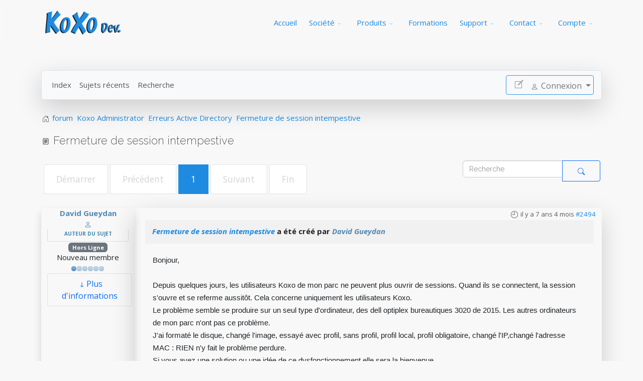

--- FILE ---
content_type: text/html; charset=utf-8
request_url: http://www.koxo.net/forum/erreurs-ad/717-fermeture-de-session-intempestive
body_size: 14348
content:
<!DOCTYPE html>
<html lang="fr-fr" dir="ltr">
	<head>
		<meta http-equiv="X-UA-Compatible" content="IE=edge">
		<meta name="viewport" content="width=device-width, initial-scale=1">
		<meta charset="utf-8">
	<meta name="twitter:card" content="summary">
	<meta name="twitter:title" content="Fermeture de session intempestive">
	<meta name="twitter:description" content="Fermeture de session intempestive">
	<meta name="robots" content="index, follow">
	<meta property="og:url" content="http://www.koxo.net/forum/erreurs-ad/717-fermeture-de-session-intempestive">
	<meta property="og:type" content="article">
	<meta property="og:title" content="Fermeture de session intempestive">
	<meta property="profile:username" content="emmir.zone2">
	<meta property="og:description" content="Fermeture de session intempestive">
	<meta property="og:image" content="http://www.koxo.net/media/kunena/email/hero-wide.png">
	<meta property="article:published_time" content="2018-06-20T09:06:23+00:00">
	<meta property="article:section" content="Erreurs Active Directory">
	<meta property="twitter:image" content="http://www.koxo.net/media/kunena/email/hero-wide.png">
	<meta name="description" content="Bonjour, Depuis quelques jours, les utilisateurs Koxo de mon parc ne peuvent plus ouvrir de sessions. Quand ils se connectent, la session s'ouvre et se referme...">
	<title>Fermeture de session intempestive - Forum Koxo - Création de comptes Active Directory - KoXo Dev, création de comptes pour Active Directory</title>
	<link href="/images/icons/KoxoIcon.png#joomlaImage://local-images/icons/KoxoIcon.png?width=16&height=16" rel="icon" type="image/vnd.microsoft.icon">
<link href="/media/vendor/joomla-custom-elements/css/joomla-alert.min.css?0.4.1" rel="stylesheet">
	<link href="http://www.koxo.net/media/kunena/cache/aurelia/css/kunena.css" rel="stylesheet">
	<link href="http://www.koxo.net/media/kunena/core/css/custom.css" rel="stylesheet">
	<link href="//fonts.googleapis.com/css?family=Open+Sans:300,regular,500,600,700,800,300italic,italic,500italic,600italic,700italic,800italic&amp;amp;subset=latin,latin-ext" rel="stylesheet">
	<link href="//fonts.googleapis.com/css?family=Raleway:100,200,300,regular,500,600,700,800,900,100italic,200italic,300italic,italic,500italic,600italic,700italic,800italic,900italic&amp;amp;subset=latin,cyrillic" rel="stylesheet">
	<link href="/templates/flex/css/bootstrap.min.css" rel="stylesheet">
	<link href="/templates/flex/css/fontawesome.min.css" rel="stylesheet">
	<link href="/templates/flex/css/font-awesome-v4-shims.min.css" rel="stylesheet">
	<link href="/templates/flex/css/template.css" rel="stylesheet">
	<link href="/templates/flex/css/presets/preset4.css" rel="stylesheet" class="preset">
	<link href="/templates/flex/css/frontend-edit.css" rel="stylesheet">
	<style>		/* Kunena Custom CSS */		.layout#kunena [class*="category"] i,
		.layout#kunena .glyphicon-topic,
		.layout#kunena #kwho i.icon-users,
		.layout#kunena#kstats i.icon-bars { color: inherit; }		.layout#kunena [class*="category"] .knewchar { color: #48a348 !important; }
		.layout#kunena sup.knewchar { color: #48a348 !important; }
		.layout#kunena .topic-item-unread { border-left-color: #48a348 !important;}
		.layout#kunena .topic-item-unread .glyphicon { color: #48a348 !important;}
		.layout#kunena .topic-item-unread i.fa { color: #48a348 !important;}
		.layout#kunena .topic-item-unread svg { color: #48a348 !important;}</style>
	<style>		.layout#kunena + div { display: block !important;}
		#kunena + div { display: block !important;}</style>
	<style>body.site {background-color:#f8f8f8;}</style>
	<style>/* PAGINATION STYLES (JOOMLA 4)  from plotalot */
.pagination {display:flex;list-style:none;padding-left:0}
.page-link {background-color:#fff;border:1px solid #1e8be1;font-size:1.1rem;display:block;position:relative;padding:1rem 1.5rem;margin:5px}
.page-link:hover {border-color:#1e8be1}
.page-link:focus,.page-link:hover {background-color:#dee2e6}
.page-item:not(:first-child) .page-link {margin-left:-1px}
.page-item.active .page-link {background-color:#1e8be1;border-color:#1e8be1;color:#fff}
.page-item.disabled .page-link {background-color:#fff;border-color:#dee2e6;color:lightgray;pointer-events:none}
.page-item:first-child .page-link {border-bottom-left-radius:.25rem;border-top-left-radius:.25rem}
.page-item:last-child .page-link {border-bottom-right-radius:.25rem;border-top-right-radius:.25rem}
.icon-angle-left:before {content:"<"}
.icon-angle-right:before {content:">"}
.icon-angle-double-left:before {content:"<<"}
.icon-angle-double-right:before {content:">>"}
/* ------------------------------- */

/* Pour la table dans le plugin koxo tarifs  */
div.kxBlueTable {
  background-color: #EEEEEE;
  width: 90%;
  text-align: center;
}
.divTable.kxBlueTable .divTableCell, .divTable.kxBlueTable .divTableHead {
  border: 1px solid #AAAAAA;
  padding: 9px 5px;
}
.divTable.kxBlueTable .divTableBody .divTableCell {
  font-size: 18px;
}
.divTable.kxBlueTable .divTableRow:nth-child(even) {
  background: #DDDDDD;
}
.divTableRowNbUsers {
  background: #1e8be1;
  color:white;
}
.kxBlueTable .tableFootStyle {
  font-size: 14px;
}
.kxBlueTable .tableFootStyle .links {
	 text-align: right;
}
.kxBlueTable .tableFootStyle .links a{
  display: inline-block;
  background: #1C6EA4;
  color: #FFFFFF;
  padding: 2px 8px;
  border-radius: 5px;
}
.kxBlueTable.outerTableFooter {
  border-top: none;
}
.kxBlueTable.outerTableFooter .tableFootStyle {
  padding: 3px 5px; 
}
/* DivTable.com */
.divTable{ display: table; }
.divTableRow { display: table-row; }
.divTableRowNbUsers { display: table-row; }
.divTableHeading { display: table-header-group;}
.divTableCell, .divTableHead { display: table-cell;}
.divTableHeading { display: table-header-group;}
.divTableFoot { display: table-footer-group;}
.divTableBody { display: table-row-group;}</style>
	<style>body{font-family:Open Sans, sans-serif; font-size:15px; font-weight:normal; }</style>
	<style>h1{font-family:Raleway, sans-serif; font-size:40px; font-weight:200; }</style>
	<style>h2{font-family:Raleway, sans-serif; font-size:33px; font-weight:300; }</style>
	<style>h3{font-family:Raleway, sans-serif; font-size:27px; font-weight:normal; }</style>
	<style>h4{font-family:Raleway, sans-serif; font-size:23px; font-weight:normal; }</style>
	<style>h5{font-family:Raleway, sans-serif; font-size:20px; font-weight:500; }</style>
	<style>h6{font-family:Raleway, sans-serif; font-size:17px; font-weight:600; }</style>
	<style>.sp-megamenu-parent{font-family:Open Sans, sans-serif; font-size:15px; font-weight:normal; }</style>
	<style>@media (min-width: 1400px) {
.container {
max-width: 1140px;
}
}</style>
	<style>#sp-top-bar{ background-color:#3d3d3d;color:#d4d4d4; }</style>
	<style>#sp-top-bar a{color:#b3b3b3;}</style>
	<style>#sp-top-bar a:hover{color:#d1d1d1;}</style>
	<style>#sp-header{ background-color:#303030;color:#f0f0f0; }</style>
	<style>#sp-header a{color:#ededed;}</style>
	<style>#sp-header a:hover{color:#ffffff;}</style>
	<style>#sp-footer{ background-color:#363839;color:#b0b0b0; }</style>
	<style>#sp-footer a{color:#d6d6d6;}</style>
	<style>#sp-footer a:hover{color:#f0f0f0;}</style>
	<style>.offcanvas-menu{}.offcanvas-menu ul li a{color: }.offcanvas-menu .offcanvas-inner .search input.inputbox{border-color: }</style>
	<style>#sp-header .top-search-wrapper .icon-top-wrapper,#sp-header .top-search-wrapper .icon-top-wrapper >i:before,.sp-megamenu-wrapper > .sp-megamenu-parent >li >a,.sp-megamenu-wrapper #offcanvas-toggler,#sp-header .modal-login-wrapper span,#sp-header .ap-my-account i.pe-7s-user,#sp-header .ap-my-account .info-text,#sp-header .mod-languages,#sp-header .logo,#cart-menu,#cd-menu-trigger,.cd-cart,.cd-cart > i{height:90px;line-height:90px;}.total_products{top:calc(90px / 2 - 22px);}#sp-header,.transparent-wrapper{height:90px;background:#f8f8f8;}.transparent,.sticky-top{background:#f8f8f8;}#sp-header #sp-menu .sp-megamenu-parent >li >a,#sp-header #sp-menu .sp-megamenu-parent li .sp-dropdown >li >a,#sp-header .top-search-wrapper .icon-top-wrapper i,#sp-header #cd-menu-trigger i,#sp-header .cd-cart i,#sp-header .top-search-wrapper{color:#1e8be1}#sp-header #sp-menu .sp-dropdown .sp-dropdown-inner{background:#1e8be1}#sp-header #sp-menu .sp-dropdown .sp-dropdown-inner li.sp-menu-item >a,#sp-header #sp-menu .sp-dropdown .sp-dropdown-inner li.sp-menu-item.separator >a,#sp-header #sp-menu .sp-dropdown .sp-dropdown-inner li.sp-menu-item.separator >a:hover,#sp-header .sp-module-content ul li a,#sp-header .vm-menu .vm-title{color:#ffffff}#sp-header #sp-menu .sp-megamenu-parent >li.active a,#sp-header #sp-menu .sp-megamenu-parent >li.current-item >a,#sp-header #sp-menu .sp-megamenu-parent >li.current-item.active>a,#sp-header #sp-menu .sp-megamenu-parent >li.sp-has-child.active >a,#offcanvas-toggler >i,#offcanvas-toggler >i:hover{color:#0e6ba1}#sp-header #sp-menu .sp-megamenu-parent .sp-dropdown li.sp-menu-item.current-item>a,#sp-header #sp-menu .sp-megamenu-parent .sp-dropdown li.sp-menu-item.current-item.active>a,#sp-header #sp-menu .sp-megamenu-parent .sp-dropdown li.sp-menu-item.current-item.active:hover>a,#sp-header #sp-menu .sp-megamenu-parent .sp-dropdown li.sp-menu-item a:hover{color: #fff;background-color:#0e6ba1;}#sp-header.onepage .sp-megamenu-parent li.active a,#sp-header.onepage .sp-megamenu-parent li.active:first-child >a.page-scroll{color:#0e6ba1;border-bottom-color:#0e6ba1;}.sticky .logo,.sticky #cart-menu,.sticky #cd-menu-trigger,.sticky .cd-cart,.sticky .cd-cart >i,.sticky .menu-is-open >i,#sp-header.sticky .modal-login-wrapper span,#sp-header.sticky .ap-my-account i.pe-7s-user,#sp-header.sticky .ap-my-account .info-text,#sp-header.sticky .mod-languages,#sp-header.sticky .top-search-wrapper .icon-top-wrapper,#sp-header.sticky .top-search-wrapper .icon-top-wrapper >i:before,.sticky .sp-megamenu-wrapper > .sp-megamenu-parent >li >a,.sticky .sp-megamenu-wrapper #offcanvas-toggler,.sticky #sp-logo a.logo{ height:70px;line-height:70px; } .sticky .total_products{top: calc(70px / 2 - 22px);} .sticky .sticky__wrapper{background:#ececec; height:70px; -webkit-animation-name:fade-in-down;animation-name:fade-in-down;}.sticky .sticky__wrapper .sp-sticky-logo {height:70px;}.sticky.onepage .sticky__wrapper,.sticky.white .sticky__wrapper,.sticky.transparent .sticky__wrapper{background:#ececec;} #sp-header.sticky #sp-menu .sp-megamenu-wrapper .sp-megamenu-parent >li >a,#sp-header.sticky .top-search-wrapper,#sp-header.sticky .top-search-wrapper .icon-top-wrapper i,#sp-header.sticky #cd-menu-trigger i,#sp-header.sticky .cd-cart i{;}#sp-header.sticky #sp-menu .sp-megamenu-wrapper .sp-megamenu-parent >li.active>a,#sp-header.sticky #sp-menu .sp-megamenu-wrapper .sp-megamenu-parent >li.current-item>a,#sp-header.sticky #sp-menu .sp-megamenu-wrapper .sp-megamenu-parent >li.sp-has-child.active>a,.sticky #offcanvas-toggler >i,.sticky #offcanvas-toggler >i:hover{color:;} </style>
<script src="/media/vendor/jquery/js/jquery.min.js?3.7.1"></script>
	<script type="application/json" class="joomla-script-options new">{"com_kunena.tooltips":"1","joomla.jtext":{"COM_KUNENA_RATE_LOGIN":"Vous devez être connecté pour noter le sujet","COM_KUNENA_RATE_NOT_YOURSELF":"Vous ne pouvez pas évaluer votre propre sujet","COM_KUNENA_RATE_ALLREADY":"Vous avez déjà noté ce sujet","COM_KUNENA_RATE_SUCCESSFULLY_SAVED":"Votre notation a bien été enregistré","COM_KUNENA_RATE_NOT_ALLOWED_WHEN_BANNED":"Vous ne pouvez pas ajouter d'avis lorsque vous êtes banni.","COM_KUNENA_SOCIAL_EMAIL_LABEL":"Courriel","COM_KUNENA_SOCIAL_X_SOCIAL_LABEL":"Tweet","COM_KUNENA_SOCIAL_FACEBOOK_LABEL":"Facebook","COM_KUNENA_SOCIAL_GOOGLEPLUS_LABEL":"COM_KUNENA_SOCIAL_GOOGLEPLUS_LABEL","COM_KUNENA_SOCIAL_LINKEDIN_LABEL":"LinkedIn","COM_KUNENA_SOCIAL_PINTEREST_LABEL":"Pinterest","COM_KUNENA_SOCIAL_WHATSAPP_LABEL":"WhatsApp","COM_KUNENA_SOCIAL_REDDIT_LABEL":"COM_KUNENA_SOCIAL_REDDIT_LABEL","ERROR":"Erreur","MESSAGE":"Message","NOTICE":"Annonce","WARNING":"Alerte","JCLOSE":"Fermer","JOK":"OK","JOPEN":"Ouvrir"},"system.paths":{"root":"","rootFull":"http:\/\/www.koxo.net\/","base":"","baseFull":"http:\/\/www.koxo.net\/"},"csrf.token":"06e22e6cc615fabd7d1deb4d275c4547"}</script>
	<script src="/media/system/js/core.min.js?2cb912"></script>
	<script src="/media/legacy/js/jquery-noconflict.min.js?504da4"></script>
	<script src="/media/system/js/messages.min.js?9a4811" type="module"></script>
	<script src="http://www.koxo.net/components/com_kunena/template/aurelia/assets/js/main.js"></script>
	<script src="http://www.koxo.net/components/com_kunena/template/aurelia/assets/js/tooltips.js"></script>
	<script src="http://www.koxo.net/components/com_kunena/template/aurelia/assets/js/topic.js"></script>
	<script src="/templates/flex/js/bootstrap.min.js"></script>
	<script src="/templates/flex/js/jquery.easing.min.js"></script>
	<script src="/templates/flex/js/main.js"></script>
	<script src="/templates/flex/js/frontend-edit.js"></script>
	<script>
				document.addEventListener("DOMContentLoaded", () => {
					let currentMenuItem = document.querySelector(".current");
					let parentMenuItem = document.querySelector(".alias-parent-active");

					if (currentMenuItem) {
						currentMenuItem.classList.add("active");
						currentMenuItem.classList.add("alias-parent-active");
					}
					if (parentMenuItem) {
						parentMenuItem.classList.add("active");
						parentMenuItem.classList.add("alias-parent-active");
					}
				});
			</script>
	<script>var sp_preloader = "0";var sp_offanimation = "default";var stickyHeaderVar = "1";var stickyHeaderAppearPoint = 250;</script>
	<script type="application/ld+json">{
    "@context": "https://schema.org",
    "@type": "DiscussionForumPosting",
    "url": "http://www.koxo.net/forum/erreurs-ad/717-fermeture-de-session-intempestive",
    "discussionUrl": "/forum/erreurs-ad/717-fermeture-de-session-intempestive",
    "headline": "Fermeture de session intempestive",
    "image": "http://www.koxo.net/media/kunena/email/hero-wide.png",
    "datePublished": "2018-06-20T09:06:23+00:00",
    "author": {
        "@type": "Person",
        "name": "emmir.zone2",
        "url": "http://www.koxo.net"
    },
    "interactionStatistic": {
        "@type": "InteractionCounter",
        "interactionType": "InteractionCounter",
        "userInteractionCount": 2
    },
    "publisher": {
        "@type": "Organization",
        "name": "Forum Koxo - Cr\u00e9ation de comptes Active Directory",
        "logo": {
            "@type": "ImageObject",
            "url": "http://www.koxo.net/media/kunena/email/hero-wide.png"
        }
    },
    "mainEntityOfPage": {
        "@type": "WebPage",
        "name": "http://www.koxo.net/forum/erreurs-ad/717-fermeture-de-session-intempestive"
    }
}</script>
		<!-- Google tag (gtag.js) -->
<script async src="https://www.googletagmanager.com/gtag/js?id=G-GT590H22DR"></script>
<script>
  window.dataLayer = window.dataLayer || [];
  function gtag(){dataLayer.push(arguments);}
  gtag('js', new Date());

  gtag('config', 'G-GT590H22DR');
</script>
	</head>
	
	<body class="site com-kunena view-topic layout-default no-task itemid-4357 fr-fr ltr  sticky-header layout-fluid off-canvas-menu-init">
	
		        <div class="body-wrapper off-canvas-menu-wrap">
            <div class="body-innerwrapper body_innerwrapper_overflow">
				<section id="sp-top-bar" class=" gx-0 px-0 mx-0"><div class="container"><div class="row"><div id="sp-top1" class="col-12 col-md-5 col-lg-5 "><div class="sp-column float-start mobile-centered py-1 py-sm-0"></div></div><div id="sp-top2" class="col-12 col-md-7 col-lg-7 "><div class="sp-column float-end mobile-centered  pb-1 py-sm-0"></div></div></div></div></section><header id="sp-header"><div class="container"><div class="row"><div id="sp-logo" class="col-8 col-md-9 col-lg-2 "><div class="sp-column"><a class="logo p-0" href="/"><img class="sp-default-logo" src="/images/logo/logo.png#joomlaImage://local-images/logo/logo.png?width=300&amp;height=130" alt="KoXo Dev, création de comptes pour Active Directory"></a></div></div><div id="sp-menu" class="col-1 col-md-1 col-lg-10 "><div class="sp-column">			<div class="sp-megamenu-wrapper">
				<a id="offcanvas-toggler" class="d-block d-lg-none" href="#" aria-label="Menu"><i class="fas fa-bars" aria-hidden="true" title="Menu"></i></a>
				<ul class="sp-megamenu-parent menu-fade-down-fade-up d-none d-lg-flex"><li class="sp-menu-item"><a  href="/"  >Accueil</a></li><li class="sp-menu-item sp-has-child"><a  href="/societe/a-propos"  >Société</a><div class="sp-dropdown sp-dropdown-main sp-menu-right" style="width: 240px;"><div class="sp-dropdown-inner"><ul class="sp-dropdown-items"><li class="sp-menu-item"><a  href="/societe/a-propos"  >A propos</a></li><li class="sp-menu-item"><a  href="/societe/nos-clients"  >Nos clients</a></li><li class="sp-menu-item"><a  href="/societe/publications-manifestations"  >Publications / manifestations</a></li><li class="sp-menu-item"><a  href="/societe/partenaires"  >Partenaires</a></li><li class="sp-menu-item"><a  href="/societe/clients-legers-axel"  >Clients légers AXEL</a></li><li class="sp-menu-item"><a  href="/societe/cgv-conditions-generales-de-vente"  >CGV - Conditions générales de vente</a></li><li class="sp-menu-item"><a  href="/societe/donnees-personnelles"  >Données personnelles</a></li><li class="sp-menu-item"><a  href="/societe/mentions-legales"  >Mentions légales</a></li></ul></div></div></li><li class="sp-menu-item sp-has-child"><a  href="/"  >Produits</a><div class="sp-dropdown sp-dropdown-main sp-menu-right" style="width: 240px;"><div class="sp-dropdown-inner"><ul class="sp-dropdown-items"><li class="sp-menu-item sp-has-child"><a  href="/produits/koxo-administrator"  >KoXo Administrator</a><div class="sp-dropdown sp-dropdown-sub sp-menu-right" style="width: 240px;"><div class="sp-dropdown-inner"><ul class="sp-dropdown-items"><li class="sp-menu-item sp-has-child"><a  href="/produits/koxo-administrator"  >Description</a><div class="sp-dropdown sp-dropdown-sub sp-menu-right" style="width: 240px;"><div class="sp-dropdown-inner"><ul class="sp-dropdown-items"><li class="sp-menu-item"><a  href="http://www.koxo.net/fichiers/koxoadministrator.ppsx"  >Diaporama</a></li><li class="sp-menu-item"><a  href="/produits/koxo-administrator/description/specifications-techniques"  >Spécifications techniques</a></li><li class="sp-menu-item"><a  href="/produits/koxo-administrator/description/captures-ecran"  >Captures écran</a></li></ul></div></div></li><li class="sp-menu-item"><a  href="/produits/tarifs-commander"  >Tarifs / commander</a></li><li class="sp-menu-item sp-has-child"><a  href="/produits/koxo-administrator"  >Outils intégrés</a><div class="sp-dropdown sp-dropdown-sub sp-menu-right" style="width: 240px;"><div class="sp-dropdown-inner"><ul class="sp-dropdown-items"><li class="sp-menu-item"><a  href="/produits/koxo-computers"  >KoXo Computers</a></li><li class="sp-menu-item"><a  href="/produits/koxo-administrator/outils-integres/koxo-profiles"  >KoXo Profiles</a></li><li class="sp-menu-item"><a  href="/produits/koxo-administrator/outils-integres/koxo-confserv"  >KoXo Confserv</a></li><li class="sp-menu-item"><a  href="/produits/koxo-administrator/outils-integres/koxo-label"  >KoXo Label</a></li><li class="sp-menu-item"><a  href="/produits/koxo-administrator/outils-integres/koxo-computers-auto-place"  >KoXo Computers Auto Place</a></li></ul></div></div></li><li class="sp-menu-item sp-has-child"><a  href="/produits/koxo-administrator/versions/versions-3"  >Versions</a><div class="sp-dropdown sp-dropdown-sub sp-menu-right" style="width: 240px;"><div class="sp-dropdown-inner"><ul class="sp-dropdown-items"><li class="sp-menu-item"><a  href="/produits/koxo-administrator/versions/versions-4"  >Versions 4</a></li><li class="sp-menu-item"><a  href="/produits/koxo-administrator/versions/versions-3"  >Versions 3</a></li><li class="sp-menu-item"><a  href="/produits/koxo-administrator/versions/versions-2"  >Versions 2</a></li></ul></div></div></li><li class="sp-menu-item"><a  href="/produits/telechargements"  >Téléchargements</a></li></ul></div></div></li><li class="sp-menu-item sp-has-child"><a  href="/produits/koxo-computers"  >KoXo Computers</a><div class="sp-dropdown sp-dropdown-sub sp-menu-right" style="width: 240px;"><div class="sp-dropdown-inner"><ul class="sp-dropdown-items"><li class="sp-menu-item sp-has-child"><a  href="/produits/koxo-computers"  >Description</a><div class="sp-dropdown sp-dropdown-sub sp-menu-right" style="width: 240px;"><div class="sp-dropdown-inner"><ul class="sp-dropdown-items"><li class="sp-menu-item"><a  href="http://www.koxo.net/fichiers/koxocomputers.ppsx" rel="noopener noreferrer" target="_blank" >Diaporama</a></li><li class="sp-menu-item"><a  href="/produits/koxo-computers/description/captures-ecran"  >Captures écran</a></li></ul></div></div></li><li class="sp-menu-item"><a  href="/produits/tarifs-commander"  >Tarifs / commander</a></li><li class="sp-menu-item"><a  href="/produits/telechargements"  >Téléchargements</a></li></ul></div></div></li><li class="sp-menu-item sp-has-child"><a  href="/produits/koxo-sendwork"  >KoXo SendWork</a><div class="sp-dropdown sp-dropdown-sub sp-menu-right" style="width: 240px;"><div class="sp-dropdown-inner"><ul class="sp-dropdown-items"><li class="sp-menu-item sp-has-child"><a  href="/produits/koxo-sendwork"  >Description</a><div class="sp-dropdown sp-dropdown-sub sp-menu-right" style="width: 240px;"><div class="sp-dropdown-inner"><ul class="sp-dropdown-items"><li class="sp-menu-item"><a  href="/fichiers/koxosendwork.ppsx" rel="noopener noreferrer" target="_blank" >Diaporama</a></li><li class="sp-menu-item"><a  href="/produits/koxo-sendwork/description/captures-d-ecran"  >Captures d'écran</a></li></ul></div></div></li><li class="sp-menu-item"><a  href="/produits/tarifs-commander"  >Tarifs / Commander</a></li><li class="sp-menu-item"><a  href="/produits/telechargements"  >Téléchargements</a></li></ul></div></div></li><li class="sp-menu-item"><a  href="/produits/koxo-administrator/outils-integres/koxo-profiles"  >KoXo Profiles</a></li><li class="sp-menu-item sp-has-child"><a  href="/produits/outils-gratuits"  >Outils gratuits</a><div class="sp-dropdown sp-dropdown-sub sp-menu-right" style="width: 240px;"><div class="sp-dropdown-inner"><ul class="sp-dropdown-items"><li class="sp-menu-item"><a  href="/produits/outils-gratuits/koxo-winpe"  >KoXo WinPE</a></li><li class="sp-menu-item"><a  href="/produits/outils-gratuits/koxo-charter"  >KoXo Charter</a></li><li class="sp-menu-item"><a  href="/produits/outils-gratuits/koxo-drives"  >KoXo Drives</a></li><li class="sp-menu-item"><a  href="/produits/outils-gratuits/koxo-login"  >KoXo Login</a></li><li class="sp-menu-item"><a  href="/produits/outils-gratuits/koxo-netprof"  >KoXo NetProf</a></li><li class="sp-menu-item"><a  href="/produits/outils-gratuits/koxo-os-version"  >KoXo OS Version</a></li><li class="sp-menu-item"><a  href="/produits/outils-gratuits/koxo-prenoms"  >KoXo Prénoms</a></li><li class="sp-menu-item"><a  href="/produits/outils-gratuits/koxo-sddl"  >KoXo SDDL</a></li><li class="sp-menu-item"><a  href="/produits/outils-gratuits/koxo-tradsid"  >KoXo TradSID</a></li><li class="sp-menu-item"><a  href="/produits/outils-gratuits/koxo-user-shell-folders"  >KoXo User Shell Folders</a></li><li class="sp-menu-item"><a  href="/produits/outils-gratuits/koxo-winerr"  >KoXo WinErr</a></li><li class="sp-menu-item"><a  href="/produits/outils-gratuits/koxo-wol"  >KoXo WOL</a></li><li class="sp-menu-item"><a  href="/produits/outils-gratuits/koxo-password-generator"  >KoXo Password Generator</a></li><li class="sp-menu-item"><a  href="/produits/outils-gratuits/koxo-conf-ldap-ad"  >KoXo Conf LDAP AD</a></li><li class="sp-menu-item"><a  href="/produits/outils-gratuits/koxo-runas"  >KoXo RunAs</a></li><li class="sp-menu-item"><a  href="/produits/outils-gratuits/koxo-snmp-list"  >KoXo SNMP List</a></li></ul></div></div></li><li class="sp-menu-item"><a  href="/produits/tarifs-commander"  >Tarifs / commander</a></li><li class="sp-menu-item"><a  href="/produits/demonstrations"  >Démonstrations</a></li></ul></div></div></li><li class="sp-menu-item"><a  href="/formations"  >Formations</a></li><li class="sp-menu-item sp-has-child"><a  href="/"  >Support</a><div class="sp-dropdown sp-dropdown-main sp-menu-right" style="width: 240px;"><div class="sp-dropdown-inner"><ul class="sp-dropdown-items"><li class="sp-menu-item"><a  href="/support-technique/rechercher?q="  >Rechercher</a></li><li class="sp-menu-item"><a  href="/support-technique/support-migrations"  >Support et migrations</a></li><li class="sp-menu-item"><a  href="/support-technique/support-etendu"  >Support étendu</a></li><li class="sp-menu-item"><a  href="/support-technique/plan-du-site"  >Plan du site</a></li><li class="sp-menu-item sp-has-child"><a  href="/forum/index"  >Forum</a><div class="sp-dropdown sp-dropdown-sub sp-menu-right" style="width: 240px;"><div class="sp-dropdown-inner"><ul class="sp-dropdown-items"><li class="sp-menu-item active"><a  href="/forum"  >index</a></li><li class="sp-menu-item"><a  href="/forum/messagesrecents"  >Sujets récents</a></li><li class="sp-menu-item"><a  href="/forum/recherche"  >Recherche</a></li></ul></div></div></li></ul></div></div></li><li class="sp-menu-item sp-has-child"><a  href="/contact/support-technique"  >Contact</a><div class="sp-dropdown sp-dropdown-main sp-menu-right" style="width: 240px;"><div class="sp-dropdown-inner"><ul class="sp-dropdown-items"><li class="sp-menu-item"><a  href="/contact/contacter-le-service-commercial"  >Service commercial</a></li><li class="sp-menu-item"><a  href="/contact/support-technique"  >Support technique</a></li></ul></div></div></li><li class="sp-menu-item sp-has-child"><a  href="/compte"  >Compte</a><div class="sp-dropdown sp-dropdown-main sp-menu-right" style="width: 240px;"><div class="sp-dropdown-inner"><ul class="sp-dropdown-items"><li class="sp-menu-item"><a  href="/compte/se-connecter"  >Se connecter</a></li><li class="sp-menu-item"><a  href="/compte/creer-un-compte"  >Créer un compte</a></li></ul></div></div></li></ul>			</div>
		</div></div></div></div></header><section id="sp-page-title"><div class="row"><div id="sp-title" class="col-lg-12 "><div class="sp-column"></div></div></div></section><section id="sp-main-body"><div class="container"><div class="row"><div id="sp-component" class="col-lg-12 "><div class="sp-column ">	<div id="system-message-container" class="centered" aria-live="polite"></div>
<div id="kunena" class="layout ">
    
<nav class="navbar navbar-expand-lg navbar-light bg-light shadow-lg rounded border">
    <div class="container-fluid">
        <button class="navbar-toggler" aria-expanded="false" aria-controls="knav-offcanvas" aria-label="Toggle navigation"
                type="button" data-bs-target="#offcanvasKunena" data-bs-toggle="offcanvas">
            <span class="navbar-toggler-icon"></span>
        </button>
        <div class="knav-offcanvas offcanvas offcanvas-start" id="offcanvasKunena" data-bs-scroll="false" >
            <div class="offcanvas-header">
            <h5 class="offcanvas-title">Kunena Menu</h5>
                <button type="button" class="btn-close" data-bs-dismiss="offcanvas" aria-label="Close"></button>
            </div>
            <div class="offcanvas-body">
            
<ul class="navbar-nav mr-auto">
    <li class="nav-item item-4358" ><a href="/forum/index" class="nav-link">Index</a></li><li class="nav-item item-4359" ><a href="/forum/messagesrecents" class="nav-link">Sujets récents</a></li><li class="nav-item item-4366" ><a href="/forum/recherche" class="nav-link">Recherche</a></li></ul>            </div>
        </div>
        <div class="float-end">
            
    <div class="d-none d-lg-block">
                        <div class="btn-group ">
        <button class="btn btn-light dropdown-toggle" id="klogin-desktop" type="button" data-bs-toggle="dropdown" data-bs-auto-close="true" aria-expanded="false">
            <svg xmlns="http://www.w3.org/2000/svg" class="bi bi-person" width="1em" height="1em" viewBox="0 0 20 20" fill="currentColor">
  <path fill-rule="evenodd" d="M15 16s1 0 1-1-1-4-6-4-6 3-6 4 1 1 1 1h10zm-9.995-.944v-.002zM5.022 15h9.956a.274.274 0 00.014-.002l.008-.002c-.001-.246-.154-.986-.832-1.664C13.516 12.68 12.289 12 10 12c-2.29 0-3.516.68-4.168 1.332-.678.678-.83 1.418-.832 1.664a1.05 1.05 0 00.022.004zm9.974.056v-.002zM10 9a2 2 0 100-4 2 2 0 000 4zm3-2a3 3 0 11-6 0 3 3 0 016 0z" clip-rule="evenodd"></path>
</svg>            <span class="login-text">Connexion</span>
        </button>

        <div class="dropdown-menu dropdown-menu-end" id="kdesktop-userdropdown">
                        <form id="kdesktop-loginform" action="" method="post">
                <input type="hidden" name="view" value="user"/>
                <input type="hidden" name="task" value="login"/>
                <input type="hidden" name="06e22e6cc615fabd7d1deb4d275c4547" value="1">
                <div class="mod-login__username form-group" id="kform-desktop-login-username">
                    <div class="input-group">
                        <input id="kdesktop-username" type="text" name="username" class="form-control" tabindex="1" autocomplete="username" placeholder="Identifiant">
                        <label for="kdesktop-username" class="visually-hidden">Identifiant</label>
                        <span class="input-group-text" data-bs-toggle="tooltip" title="Username">
                        <svg xmlns="http://www.w3.org/2000/svg" class="bi bi-person" width="1em" height="1em" viewBox="0 0 20 20" fill="currentColor">
  <path fill-rule="evenodd" d="M15 16s1 0 1-1-1-4-6-4-6 3-6 4 1 1 1 1h10zm-9.995-.944v-.002zM5.022 15h9.956a.274.274 0 00.014-.002l.008-.002c-.001-.246-.154-.986-.832-1.664C13.516 12.68 12.289 12 10 12c-2.29 0-3.516.68-4.168 1.332-.678.678-.83 1.418-.832 1.664a1.05 1.05 0 00.022.004zm9.974.056v-.002zM10 9a2 2 0 100-4 2 2 0 000 4zm3-2a3 3 0 11-6 0 3 3 0 016 0z" clip-rule="evenodd"></path>
</svg>                    </span>
                    </div>
                </div>

                <div class="mod-login__username form-group" id="kform-desktop-login-password">
                    <div class="input-group">
                        <input id="klogin-desktop-passwd" type="password" name="password" class="form-control" tabindex="1" autocomplete="current-password" placeholder="Mot de passe">
                        <label for="klogin-desktop-passwd" class="visually-hidden">Mot de passe</label>
                        <span class="input-group-text" data-bs-toggle="tooltip" title="password">
                        <svg xmlns="http://www.w3.org/2000/svg" class="bi bi-lock" width="1em" height="1em" viewBox="0 0 20 20" fill="currentColor">
  <path fill-rule="evenodd" d="M13.655 9H6.333c-.264 0-.398.068-.471.121a.73.73 0 00-.224.296 1.626 1.626 0 00-.138.59V15c0 .342.076.531.14.635.064.106.151.18.256.237a1.122 1.122 0 00.436.127l.013.001h7.322c.264 0 .398-.068.471-.121a.73.73 0 00.224-.296 1.627 1.627 0 00.138-.59V10c0-.342-.076-.531-.14-.635a.658.658 0 00-.255-.237 1.123 1.123 0 00-.45-.128zm.012-1H6.333C4.5 8 4.5 10 4.5 10v5c0 2 1.833 2 1.833 2h7.334c1.833 0 1.833-2 1.833-2v-5c0-2-1.833-2-1.833-2zM6.5 5a3.5 3.5 0 117 0v3h-1V5a2.5 2.5 0 00-5 0v3h-1V5z" clip-rule="evenodd"></path>
</svg>                    </span>
                    </div>
                </div>

                                
                                    <div class="form-group row center" id="kform-login-remember">
                        <div class="controls">
                            <div class="custom-control custom-checkbox">
                                <input type="checkbox" class="custom-control-input" name="rememberme"
                                       id="klogin-desktop-remember"
                                       value="1"/>
                                <label class="custom-control-label"
                                       for="klogin-desktop-remember">Se rappeler de moi</label>
                            </div>
                        </div>
                    </div>
                
                <div id="kform-login-desktop-submit" class="control-group center">
                    <p>
                        <button type="submit" tabindex="3" name="submit" class="btn btn-outline-primary">
                            Connexion                        </button>
                    </p>

                    <p>
                                                    <a href="/component/users/reset?Itemid=101">
                                Mot de passe perdu ?                            </a>
                            <br/>
                        
                                                    <a href="/component/users/remind?Itemid=101">
                                Nom d'utilisateur perdu ?                            </a>
                            <br/>
                        
                                                    <a href="/component/users/registration?Itemid=101">
                                Créer un compte                            </a>
                        
                    </p>
                </div>
            </form>
                    </div>
    </div>
            </div>
    <div class="d-lg-none">
                        <div class="btn-group">
        <button class="btn btn-light dropdown-toggle" id="klogin-mobile" type="button" data-bs-toggle="dropdown" data-bs-auto-close="true" aria-expanded="false">
            <svg xmlns="http://www.w3.org/2000/svg" class="bi bi-person" width="1em" height="1em" viewBox="0 0 20 20" fill="currentColor">
  <path fill-rule="evenodd" d="M15 16s1 0 1-1-1-4-6-4-6 3-6 4 1 1 1 1h10zm-9.995-.944v-.002zM5.022 15h9.956a.274.274 0 00.014-.002l.008-.002c-.001-.246-.154-.986-.832-1.664C13.516 12.68 12.289 12 10 12c-2.29 0-3.516.68-4.168 1.332-.678.678-.83 1.418-.832 1.664a1.05 1.05 0 00.022.004zm9.974.056v-.002zM10 9a2 2 0 100-4 2 2 0 000 4zm3-2a3 3 0 11-6 0 3 3 0 016 0z" clip-rule="evenodd"></path>
</svg>        </button>
        <div class="dropdown-menu dropdown-menu-end" id="kmobile-userdropdown">
            <form id="kmobile-loginform" action="" method="post">
                <input type="hidden" name="view" value="user"/>
                <input type="hidden" name="task" value="login"/>
                <input type="hidden" name="06e22e6cc615fabd7d1deb4d275c4547" value="1">
                <div class="form-group" id="kmobile-form-login-username">
                    <div class="input-group">
                        <div class="input-group-prepend">
                            <span class="input-group-text">
                                <svg xmlns="http://www.w3.org/2000/svg" class="bi bi-person" width="1em" height="1em" viewBox="0 0 20 20" fill="currentColor">
  <path fill-rule="evenodd" d="M15 16s1 0 1-1-1-4-6-4-6 3-6 4 1 1 1 1h10zm-9.995-.944v-.002zM5.022 15h9.956a.274.274 0 00.014-.002l.008-.002c-.001-.246-.154-.986-.832-1.664C13.516 12.68 12.289 12 10 12c-2.29 0-3.516.68-4.168 1.332-.678.678-.83 1.418-.832 1.664a1.05 1.05 0 00.022.004zm9.974.056v-.002zM10 9a2 2 0 100-4 2 2 0 000 4zm3-2a3 3 0 11-6 0 3 3 0 016 0z" clip-rule="evenodd"></path>
</svg>                                <label for="kmobile-username" class="element-invisible">
                                    Identifiant                                </label>
                            </span>
                            <input class="form-control" id="kmobile-username" name="username" tabindex="1"
                                   autocomplete="username" placeholder="Identifiant"
                                   type="text">
                        </div>
                    </div>
                </div>

                <div class="form-group" id="kmobile-form-login-password">
                    <div class="input-group">
                        <div class="input-group-prepend">
                            <span class="input-group-text">
                                <svg xmlns="http://www.w3.org/2000/svg" class="bi bi-lock" width="1em" height="1em" viewBox="0 0 20 20" fill="currentColor">
  <path fill-rule="evenodd" d="M13.655 9H6.333c-.264 0-.398.068-.471.121a.73.73 0 00-.224.296 1.626 1.626 0 00-.138.59V15c0 .342.076.531.14.635.064.106.151.18.256.237a1.122 1.122 0 00.436.127l.013.001h7.322c.264 0 .398-.068.471-.121a.73.73 0 00.224-.296 1.627 1.627 0 00.138-.59V10c0-.342-.076-.531-.14-.635a.658.658 0 00-.255-.237 1.123 1.123 0 00-.45-.128zm.012-1H6.333C4.5 8 4.5 10 4.5 10v5c0 2 1.833 2 1.833 2h7.334c1.833 0 1.833-2 1.833-2v-5c0-2-1.833-2-1.833-2zM6.5 5a3.5 3.5 0 117 0v3h-1V5a2.5 2.5 0 00-5 0v3h-1V5z" clip-rule="evenodd"></path>
</svg>                                <label for="kmobile-passwd" class="element-invisible">
                                    Mot de passe                                </label>
                            </span>
                            <input class="form-control" id="kmobile-passwd" name="password" tabindex="2"
                                   autocomplete="current-password"
                                   placeholder="Mot de passe" type="password">
                        </div>
                    </div>
                </div>

                                
                                    <div class="form-group row center" id="kform-login-remember">
                        <div class="controls">
                            <div class="custom-control custom-checkbox">
                                <input type="checkbox" class="custom-control-input" name="rememberme"
                                       id="kmobile-remember"
                                       value="1"/>
                                <label class="custom-control-label"
                                       for="kmobile-remember">Se rappeler de moi</label>
                            </div>
                        </div>
                    </div>
                
                <div id="kmobile-form-login-submit" class="control-group center">
                    <p>
                        <button type="submit" tabindex="3" name="submit" class="btn btn-outline-primary">
                            Connexion                        </button>
                    </p>

                    <p>
                                                    <a href="/component/users/reset?Itemid=101">
                                Mot de passe perdu ?                            </a>
                            <br/>
                        
                                                    <a href="/component/users/remind?Itemid=101">
                                Nom d'utilisateur perdu ?                            </a>
                            <br/>
                        
                                                    <a href="/component/users/registration?Itemid=101">
                                Créer un compte                            </a>
                        
                    </p>
                </div>
            </form>
                    </div>
    </div>
            </div>
        </div>
    </div>
</nav>
    <nav class="pagination-container-links pt-4" aria-label="breadcrumbs">
        <ol class="mod-kunena-breadcrumbs breadcrumb" itemtype="https://schema.org/BreadcrumbList" itemscope="">
            <li class="mod-kunena-breadcrumbs__item breadcrumb-item active" aria-current="page"
                itemprop="itemListElement" itemscope itemtype="https://schema.org/ListItem">
                <svg xmlns="http://www.w3.org/2000/svg" class="bi bi-house" width="1em" height="1em" viewBox="0 0 20 20" fill="currentColor">
  <path fill-rule="evenodd" d="M9.646 3.146a.5.5 0 01.708 0l6 6a.5.5 0 01.146.354v7a.5.5 0 01-.5.5h-4.5a.5.5 0 01-.5-.5v-4H9v4a.5.5 0 01-.5.5H4a.5.5 0 01-.5-.5v-7a.5.5 0 01.146-.354l6-6zM4.5 9.707V16H8v-4a.5.5 0 01.5-.5h3a.5.5 0 01.5.5v4h3.5V9.707l-5.5-5.5-5.5 5.5z" clip-rule="evenodd"></path>
  <path fill-rule="evenodd" d="M15 4.5V8l-2-2V4.5a.5.5 0 01.5-.5h1a.5.5 0 01.5.5z" clip-rule="evenodd"></path>
</svg>                <a itemprop="item" href="/forum"><span
                            itemprop="name">forum</span></a>
                <meta itemprop="position" content="1"/>
            </li>

                            <li class="mod-kunena-breadcrumbs__item breadcrumb-item" itemtype="https://schema.org/ListItem"
                    itemscope="" itemprop="itemListElement">
                    <a itemprop="item" href="/forum/4-koxo-administrator"><span
                                itemprop="name">Koxo Administrator</span></a>
                    <meta itemprop="position" content="2"/>
                </li>
                            <li class="mod-kunena-breadcrumbs__item breadcrumb-item" itemtype="https://schema.org/ListItem"
                    itemscope="" itemprop="itemListElement">
                    <a itemprop="item" href="/forum/erreurs-ad"><span
                                itemprop="name">Erreurs Active Directory</span></a>
                    <meta itemprop="position" content="3"/>
                </li>
                            <li class="mod-kunena-breadcrumbs__item breadcrumb-item" itemtype="https://schema.org/ListItem"
                    itemscope="" itemprop="itemListElement">
                    <a itemprop="item" href="/forum/erreurs-ad/717-fermeture-de-session-intempestive"><span
                                itemprop="name">Fermeture de session intempestive</span></a>
                    <meta itemprop="position" content="4"/>
                </li>
                    </ol>
    </nav>
<div class="kunena-topic-item ">
    
    <h1>
        <svg xmlns="http://www.w3.org/2000/svg" class="bi bi-document-text" width="1em" height="1em" viewBox="0 0 20 20" fill="currentColor">
  <path fill-rule="evenodd" d="M6 3h8a2 2 0 012 2v10a2 2 0 01-2 2H6a2 2 0 01-2-2V5a2 2 0 012-2zm0 1a1 1 0 00-1 1v10a1 1 0 001 1h8a1 1 0 001-1V5a1 1 0 00-1-1H6z" clip-rule="evenodd"></path>
  <path fill-rule="evenodd" d="M6.5 14a.5.5 0 01.5-.5h3a.5.5 0 010 1H7a.5.5 0 01-.5-.5zm0-2a.5.5 0 01.5-.5h6a.5.5 0 010 1H7a.5.5 0 01-.5-.5zm0-2a.5.5 0 01.5-.5h6a.5.5 0 010 1H7a.5.5 0 01-.5-.5zm0-2a.5.5 0 01.5-.5h6a.5.5 0 010 1H7a.5.5 0 01-.5-.5zm0-2a.5.5 0 01.5-.5h6a.5.5 0 010 1H7a.5.5 0 01-.5-.5z" clip-rule="evenodd"></path>
</svg>                Fermeture de session intempestive
            </h1>

    <div>

    <div class="clearfix"></div>
    <div class="btn-toolbar btn-marging kmessagepadding" id="topic-actions-toolbar">
        <div>
            
                    </div>
    </div>
</div>

    <div class="float-start">
        
<nav class="d-none d-sm-block">
    <ul class="pagination ms-0">
        <li class="page-item disabled"><a class="page-link">Démarrer</a></li><li class="page-item disabled"><a class="page-link">Précédent</a></li><li class="page-item active"><a class="page-link">1</a></li><li class="page-item disabled"><a class="page-link">Suivant</a></li><li class="page-item disabled"><a class="page-link">Fin</a></li>    </ul>
</nav>

<nav class="d-block d-sm-none">
    <ul class="pagination ms-0">
        <li class="page-item active"><a class="page-link">1</a></li>    </ul>
</nav>
    </div>
    <h2 class="float-end">
        <div class="kunena-search search">
    <form role="search" action="" method="post">
        <input type="hidden" name="view" value="search" />
        <input type="hidden" name="task" value="results" />
        
                    <input type="hidden" name="ids[]" value="717" />
                <input type="hidden" name="06e22e6cc615fabd7d1deb4d275c4547" value="1">        <div class="input-group">
            <input name="query" class="form-control hasTooltip" id="mod-search-searchword" type="search" maxlength="64" placeholder="Recherche" data-bs-toggle="tooltip" title="Entrez ici l'élément à rechercher" />
            <button class="btn btn-outline-primary" type="submit">
                <svg xmlns="http://www.w3.org/2000/svg" class="bi bi-search" width="1em" height="1em" viewBox="0 0 20 20" fill="currentColor">
  <path fill-rule="evenodd" d="M12.442 12.442a1 1 0 011.415 0l3.85 3.85a1 1 0 01-1.414 1.415l-3.85-3.85a1 1 0 010-1.415z" clip-rule="evenodd"></path>
  <path fill-rule="evenodd" d="M8.5 14a5.5 5.5 0 100-11 5.5 5.5 0 000 11zM15 8.5a6.5 6.5 0 11-13 0 6.5 6.5 0 0113 0z" clip-rule="evenodd"></path>
</svg>            </button>
        </div>
    </form>
</div>    </h2>

    <div class="clearfix"></div>

    
    
    <div class="topic-item-messages">    <div class="row message">
        <div class="col-md-2 shadow rounded d-none d-sm-block">
            <ul class="unstyled center profilebox">
    <li>
        <strong><span class="kwho-user hasTooltip">David Gueydan</span></strong>
    </li>
                <li>
            <span class="kwho-user hasTooltip"><span  class="rounded" data-bs-toggle="tooltip" title="Portrait de David Gueydan"><svg xmlns="http://www.w3.org/2000/svg" class="bi bi-person" width="1em" height="1em" viewBox="0 0 20 20" fill="currentColor">
  <path fill-rule="evenodd" d="M15 16s1 0 1-1-1-4-6-4-6 3-6 4 1 1 1 1h10zm-9.995-.944v-.002zM5.022 15h9.956a.274.274 0 00.014-.002l.008-.002c-.001-.246-.154-.986-.832-1.664C13.516 12.68 12.289 12 10 12c-2.29 0-3.516.68-4.168 1.332-.678.678-.83 1.418-.832 1.664a1.05 1.05 0 00.022.004zm9.974.056v-.002zM10 9a2 2 0 100-4 2 2 0 000 4zm3-2a3 3 0 11-6 0 3 3 0 016 0z" clip-rule="evenodd"></path>
</svg></span></span>                            <span class="d-none d-lg-block topic-starter">Auteur du sujet</span>
                        <!--
            <span class="topic-moderator"></span>
        -->        </li>
    
                    <li>
                <a  href="/" data-bs-toggle="tooltip" title="" class="badge bg-secondary ">
    Hors Ligne</a>
            </li>
        
            <li>
            Nouveau membre        </li>
    
            <li>
            <img loading=lazy src="/media/kunena/ranks/rank1.gif" height="16" width="70" alt="Nouveau membre" />        </li>
    
    </ul>
    <div class="profile-expand center">
        <span class="heading btn btn-outline-primary border btn-xs heading-less hasTooltip" style="display:none;" data-bs-toggle="tooltip" title="Cliquer pour cacher les éléments"><svg xmlns="http://www.w3.org/2000/svg" class="bi bi-arrow-up" width="1em" height="1em" viewBox="0 0 20 20" fill="currentColor">
  <path fill-rule="evenodd" d="M10 5.5a.5.5 0 01.5.5v9a.5.5 0 01-1 0V6a.5.5 0 01.5-.5z" clip-rule="evenodd"></path>
  <path fill-rule="evenodd" d="M9.646 4.646a.5.5 0 01.708 0l3 3a.5.5 0 01-.708.708L10 5.707 7.354 8.354a.5.5 0 11-.708-.708l3-3z" clip-rule="evenodd"></path>
</svg>Moins</span>
        <span class="heading btn btn-outline-primary border btn-xs hasTooltip" data-bs-toggle="tooltip" title="Cliquer pour voir les éléments du profil de cet utilisateur"><svg xmlns="http://www.w3.org/2000/svg" class="bi bi-arrow-down" width="1em" height="1em" viewBox="0 0 20 20" fill="currentColor">
  <path fill-rule="evenodd" d="M6.646 11.646a.5.5 0 01.708 0L10 14.293l2.646-2.647a.5.5 0 01.708.708l-3 3a.5.5 0 01-.708 0l-3-3a.5.5 0 010-.708z" clip-rule="evenodd"></path>
  <path fill-rule="evenodd" d="M10 4.5a.5.5 0 01.5.5v9a.5.5 0 01-1 0V5a.5.5 0 01.5-.5z" clip-rule="evenodd"></path>
</svg>Plus d'informations</span>
        <div class="content" style="display:none;">
            <ul>
                                    <li>
                        Messages : 5                    </li>
                                
                                    <li>
                        Remerciements reçus 0                    </li>
                
                
                
                
                                    <li>
                                            </li>
                
                
                
                                    <li>
                                            </li>
                
                
                            </ul>
        </div>
    </div>
        </div>
        <div class="col-md-10 shadow-lg rounded message-published">
            
<small class="float-end">
        <span class="text-muted">
        <svg xmlns="http://www.w3.org/2000/svg" class="bi bi-clock" width="1em" height="1em" viewBox="0 0 20 20" fill="currentColor">
  <path fill-rule="evenodd" d="M10 17a7 7 0 100-14 7 7 0 000 14zm8-7a8 8 0 11-16 0 8 8 0 0116 0z" clip-rule="evenodd"></path>
  <path fill-rule="evenodd" d="M10 4a.5.5 0 01.5.5V10a.5.5 0 01-.5.5H5.5a.5.5 0 010-1h4v-5A.5.5 0 0110 4z" clip-rule="evenodd"></path>
</svg>        <span class="kdate " data-bs-toggle="tooltip" title="20 Jui 2018 11:06">il y a 7 ans 4 mois</span>                <a href="#2494" id="2494" rel="canonical">#2494</a>
        <span class="d-block d-sm-none">par <span class="kwho-user hasTooltip">David Gueydan</span></span>
    </span>
</small>

<div class="shadow-none p-4 mb-5 rounded">
    <div class="mykmsg-header">
        <em><a href="/forum/erreurs-ad/717-fermeture-de-session-intempestive#2494" title="Bonjour,

Depuis quelques jours, les utilisateurs Koxo de mon parc ne peuvent plus ouvrir de sessions. Quand ils se connectent, la session s&#039;ouvre et se referme aussitôt. Cela concerne uniquement les..." class="hasTooltip topictitle">Fermeture de session intempestive</a></em> a été créé par <em><span class="kwho-user hasTooltip">David Gueydan</span></em>            </div>
    <div class="kmsg">
        Bonjour,<br>
<br>
Depuis quelques jours, les utilisateurs Koxo de mon parc ne peuvent plus ouvrir de sessions. Quand ils se connectent, la session s&#039;ouvre et se referme aussitôt. Cela concerne uniquement les utilisateurs Koxo.<br>
Le problème semble se produire sur un seul type d&#039;ordinateur, des dell optiplex bureautiques 3020 de 2015. Les autres ordinateurs de mon parc n&#039;ont pas ce problème.<br>
J&#039;ai formaté le disque, changé l&#039;image, essayé avec profil, sans profil, profil local, profil obligatoire, changé l&#039;IP,changé l&#039;adresse MAC : RIEN n&#039;y fait le problème perdure.<br>
Si vous avez une solution ou une idée de ce dysfonctionnement elle sera la bienvenue.<br>
Je vous remercie d&#039;avance.    </div>
    </div>





            <p><a class="btn-link" href="/component/users/login?return=aHR0cDovL3d3dy5rb3hvLm5ldC9mb3J1bS9lcnJldXJzLWFkLzcxNy1mZXJtZXR1cmUtZGUtc2Vzc2lvbi1pbnRlbXBlc3RpdmU=&amp;Itemid=101" rel="nofollow">Connexion</a> ou <a class="btn-link" href="/component/users/registration?Itemid=101">Créer un compte</a> pour participer à la conversation.</p>

            <div class="btn-toolbar btn-marging kmessagepadding">

            
            
            
            
                                </div>

    
                                                </div>
    </div>


    <div class="row message">
        <div class="col-md-2 shadow rounded d-none d-sm-block">
            <ul class="unstyled center profilebox">
    <li>
        <strong><span class="kwho-user hasTooltip">David Gueydan</span></strong>
    </li>
                <li>
            <span class="kwho-user hasTooltip"><span  class="rounded" data-bs-toggle="tooltip" title="Portrait de David Gueydan"><svg xmlns="http://www.w3.org/2000/svg" class="bi bi-person" width="1em" height="1em" viewBox="0 0 20 20" fill="currentColor">
  <path fill-rule="evenodd" d="M15 16s1 0 1-1-1-4-6-4-6 3-6 4 1 1 1 1h10zm-9.995-.944v-.002zM5.022 15h9.956a.274.274 0 00.014-.002l.008-.002c-.001-.246-.154-.986-.832-1.664C13.516 12.68 12.289 12 10 12c-2.29 0-3.516.68-4.168 1.332-.678.678-.83 1.418-.832 1.664a1.05 1.05 0 00.022.004zm9.974.056v-.002zM10 9a2 2 0 100-4 2 2 0 000 4zm3-2a3 3 0 11-6 0 3 3 0 016 0z" clip-rule="evenodd"></path>
</svg></span></span>                            <span class="d-none d-lg-block topic-starter">Auteur du sujet</span>
                        <!--
            <span class="topic-moderator"></span>
        -->        </li>
    
                    <li>
                <a  href="/" data-bs-toggle="tooltip" title="" class="badge bg-secondary ">
    Hors Ligne</a>
            </li>
        
            <li>
            Nouveau membre        </li>
    
            <li>
            <img loading=lazy src="/media/kunena/ranks/rank1.gif" height="16" width="70" alt="Nouveau membre" />        </li>
    
    </ul>
    <div class="profile-expand center">
        <span class="heading btn btn-outline-primary border btn-xs heading-less hasTooltip" style="display:none;" data-bs-toggle="tooltip" title="Cliquer pour cacher les éléments"><svg xmlns="http://www.w3.org/2000/svg" class="bi bi-arrow-up" width="1em" height="1em" viewBox="0 0 20 20" fill="currentColor">
  <path fill-rule="evenodd" d="M10 5.5a.5.5 0 01.5.5v9a.5.5 0 01-1 0V6a.5.5 0 01.5-.5z" clip-rule="evenodd"></path>
  <path fill-rule="evenodd" d="M9.646 4.646a.5.5 0 01.708 0l3 3a.5.5 0 01-.708.708L10 5.707 7.354 8.354a.5.5 0 11-.708-.708l3-3z" clip-rule="evenodd"></path>
</svg>Moins</span>
        <span class="heading btn btn-outline-primary border btn-xs hasTooltip" data-bs-toggle="tooltip" title="Cliquer pour voir les éléments du profil de cet utilisateur"><svg xmlns="http://www.w3.org/2000/svg" class="bi bi-arrow-down" width="1em" height="1em" viewBox="0 0 20 20" fill="currentColor">
  <path fill-rule="evenodd" d="M6.646 11.646a.5.5 0 01.708 0L10 14.293l2.646-2.647a.5.5 0 01.708.708l-3 3a.5.5 0 01-.708 0l-3-3a.5.5 0 010-.708z" clip-rule="evenodd"></path>
  <path fill-rule="evenodd" d="M10 4.5a.5.5 0 01.5.5v9a.5.5 0 01-1 0V5a.5.5 0 01.5-.5z" clip-rule="evenodd"></path>
</svg>Plus d'informations</span>
        <div class="content" style="display:none;">
            <ul>
                                    <li>
                        Messages : 5                    </li>
                                
                                    <li>
                        Remerciements reçus 0                    </li>
                
                
                
                
                                    <li>
                                            </li>
                
                
                
                                    <li>
                                            </li>
                
                
                            </ul>
        </div>
    </div>
        </div>
        <div class="col-md-10 shadow-lg rounded message-published">
            
<small class="float-end">
        <span class="text-muted">
        <svg xmlns="http://www.w3.org/2000/svg" class="bi bi-clock" width="1em" height="1em" viewBox="0 0 20 20" fill="currentColor">
  <path fill-rule="evenodd" d="M10 17a7 7 0 100-14 7 7 0 000 14zm8-7a8 8 0 11-16 0 8 8 0 0116 0z" clip-rule="evenodd"></path>
  <path fill-rule="evenodd" d="M10 4a.5.5 0 01.5.5V10a.5.5 0 01-.5.5H5.5a.5.5 0 010-1h4v-5A.5.5 0 0110 4z" clip-rule="evenodd"></path>
</svg>        <span class="kdate " data-bs-toggle="tooltip" title="20 Jui 2018 11:15">il y a 7 ans 4 mois</span>                <a href="#2495" id="2495" rel="canonical">#2495</a>
        <span class="d-block d-sm-none">par <span class="kwho-user hasTooltip">David Gueydan</span></span>
    </span>
</small>

<div class="shadow-none p-4 mb-5 rounded">
    <div class="mykmsg-header">
        Réponse de <em><span class="kwho-user hasTooltip">David Gueydan</span></em> sur le sujet <em><a href="/forum/erreurs-ad/717-fermeture-de-session-intempestive#2495" title="Bonjour,

Depuis quelques jours, les utilisateurs Koxo de mon parc ne peuvent plus ouvrir de sessions. Quand ils se connectent, la session s&#039;ouvre et se referme aussitôt. Cela concerne uniquement les..." class="hasTooltip topictitle">Fermeture de session intempestive</a></em>            </div>
    <div class="kmsg">
        J&#039;apporte des précisions sur ce que j&#039;ai écrit précédemment.<br>
Mes postes sont en Windows 7 64 bit. Koxo administrator en version 3.6.0 et koxo profile en 2.7.0    </div>
    </div>





            <p><a class="btn-link" href="/component/users/login?return=aHR0cDovL3d3dy5rb3hvLm5ldC9mb3J1bS9lcnJldXJzLWFkLzcxNy1mZXJtZXR1cmUtZGUtc2Vzc2lvbi1pbnRlbXBlc3RpdmU=&amp;Itemid=101" rel="nofollow">Connexion</a> ou <a class="btn-link" href="/component/users/registration?Itemid=101">Créer un compte</a> pour participer à la conversation.</p>

            <div class="btn-toolbar btn-marging kmessagepadding">

            
            
            
            
                                </div>

    
                                                </div>
    </div>


    <div class="row message">
        <div class="col-md-2 shadow rounded d-none d-sm-block">
            <ul class="unstyled center profilebox">
    <li>
        <strong><span class="kwho-user hasTooltip">David Gueydan</span></strong>
    </li>
                <li>
            <span class="kwho-user hasTooltip"><span  class="rounded" data-bs-toggle="tooltip" title="Portrait de David Gueydan"><svg xmlns="http://www.w3.org/2000/svg" class="bi bi-person" width="1em" height="1em" viewBox="0 0 20 20" fill="currentColor">
  <path fill-rule="evenodd" d="M15 16s1 0 1-1-1-4-6-4-6 3-6 4 1 1 1 1h10zm-9.995-.944v-.002zM5.022 15h9.956a.274.274 0 00.014-.002l.008-.002c-.001-.246-.154-.986-.832-1.664C13.516 12.68 12.289 12 10 12c-2.29 0-3.516.68-4.168 1.332-.678.678-.83 1.418-.832 1.664a1.05 1.05 0 00.022.004zm9.974.056v-.002zM10 9a2 2 0 100-4 2 2 0 000 4zm3-2a3 3 0 11-6 0 3 3 0 016 0z" clip-rule="evenodd"></path>
</svg></span></span>                            <span class="d-none d-lg-block topic-starter">Auteur du sujet</span>
                        <!--
            <span class="topic-moderator"></span>
        -->        </li>
    
                    <li>
                <a  href="/" data-bs-toggle="tooltip" title="" class="badge bg-secondary ">
    Hors Ligne</a>
            </li>
        
            <li>
            Nouveau membre        </li>
    
            <li>
            <img loading=lazy src="/media/kunena/ranks/rank1.gif" height="16" width="70" alt="Nouveau membre" />        </li>
    
    </ul>
    <div class="profile-expand center">
        <span class="heading btn btn-outline-primary border btn-xs heading-less hasTooltip" style="display:none;" data-bs-toggle="tooltip" title="Cliquer pour cacher les éléments"><svg xmlns="http://www.w3.org/2000/svg" class="bi bi-arrow-up" width="1em" height="1em" viewBox="0 0 20 20" fill="currentColor">
  <path fill-rule="evenodd" d="M10 5.5a.5.5 0 01.5.5v9a.5.5 0 01-1 0V6a.5.5 0 01.5-.5z" clip-rule="evenodd"></path>
  <path fill-rule="evenodd" d="M9.646 4.646a.5.5 0 01.708 0l3 3a.5.5 0 01-.708.708L10 5.707 7.354 8.354a.5.5 0 11-.708-.708l3-3z" clip-rule="evenodd"></path>
</svg>Moins</span>
        <span class="heading btn btn-outline-primary border btn-xs hasTooltip" data-bs-toggle="tooltip" title="Cliquer pour voir les éléments du profil de cet utilisateur"><svg xmlns="http://www.w3.org/2000/svg" class="bi bi-arrow-down" width="1em" height="1em" viewBox="0 0 20 20" fill="currentColor">
  <path fill-rule="evenodd" d="M6.646 11.646a.5.5 0 01.708 0L10 14.293l2.646-2.647a.5.5 0 01.708.708l-3 3a.5.5 0 01-.708 0l-3-3a.5.5 0 010-.708z" clip-rule="evenodd"></path>
  <path fill-rule="evenodd" d="M10 4.5a.5.5 0 01.5.5v9a.5.5 0 01-1 0V5a.5.5 0 01.5-.5z" clip-rule="evenodd"></path>
</svg>Plus d'informations</span>
        <div class="content" style="display:none;">
            <ul>
                                    <li>
                        Messages : 5                    </li>
                                
                                    <li>
                        Remerciements reçus 0                    </li>
                
                
                
                
                                    <li>
                                            </li>
                
                
                
                                    <li>
                                            </li>
                
                
                            </ul>
        </div>
    </div>
        </div>
        <div class="col-md-10 shadow-lg rounded message-published">
            
<small class="float-end">
        <span class="text-muted">
        <svg xmlns="http://www.w3.org/2000/svg" class="bi bi-clock" width="1em" height="1em" viewBox="0 0 20 20" fill="currentColor">
  <path fill-rule="evenodd" d="M10 17a7 7 0 100-14 7 7 0 000 14zm8-7a8 8 0 11-16 0 8 8 0 0116 0z" clip-rule="evenodd"></path>
  <path fill-rule="evenodd" d="M10 4a.5.5 0 01.5.5V10a.5.5 0 01-.5.5H5.5a.5.5 0 010-1h4v-5A.5.5 0 0110 4z" clip-rule="evenodd"></path>
</svg>        <span class="kdate " data-bs-toggle="tooltip" title="20 Jui 2018 12:29">il y a 7 ans 4 mois</span>                <a href="#2496" id="2496" rel="canonical">#2496</a>
        <span class="d-block d-sm-none">par <span class="kwho-user hasTooltip">David Gueydan</span></span>
    </span>
</small>

<div class="shadow-none p-4 mb-5 rounded">
    <div class="mykmsg-header">
        Réponse de <em><span class="kwho-user hasTooltip">David Gueydan</span></em> sur le sujet <em><a href="/forum/erreurs-ad/717-fermeture-de-session-intempestive#2496" title="Bonjour,

Depuis quelques jours, les utilisateurs Koxo de mon parc ne peuvent plus ouvrir de sessions. Quand ils se connectent, la session s&#039;ouvre et se referme aussitôt. Cela concerne uniquement les..." class="hasTooltip topictitle">Fermeture de session intempestive</a></em>            </div>
    <div class="kmsg">
        Bon mon problème est résolu.<br>
Je m&#039;explique :<br>
Certaines de mes images sont anciennes et mon système était géré précédemment par Iaca. Sur celles-ci j&#039;avais désinstallé le client avec le logiciel MDI mais ce dernier ne désinstalle pas certains éléments dans la base de registre. Cela ne gênait en rien le fonctionnement de Koxo depuis 2 ans. Mais depuis peu nous avons installé un système de déploiement d&#039;image qui nécessite un client sur chaque poste et celui-ci rentrait en conflit avec les bribes du client Iaca dans la base de registre.<br>
Une GPP et tout est rentré dans l&#039;ordre.<br>
En conclusion, PAS de problème Koxo....Problème résolu.<br>
Désolé de vous avoir embêté.    </div>
    </div>





            <p><a class="btn-link" href="/component/users/login?return=aHR0cDovL3d3dy5rb3hvLm5ldC9mb3J1bS9lcnJldXJzLWFkLzcxNy1mZXJtZXR1cmUtZGUtc2Vzc2lvbi1pbnRlbXBlc3RpdmU=&amp;Itemid=101" rel="nofollow">Connexion</a> ou <a class="btn-link" href="/component/users/registration?Itemid=101">Créer un compte</a> pour participer à la conversation.</p>

            <div class="btn-toolbar btn-marging kmessagepadding">

            
            
            
            
                                </div>

    
                                                </div>
    </div>


</div>
    <div class="float-start">
        
<nav class="d-none d-sm-block">
    <ul class="pagination ms-0">
        <li class="page-item disabled"><a class="page-link">Démarrer</a></li><li class="page-item disabled"><a class="page-link">Précédent</a></li><li class="page-item active"><a class="page-link">1</a></li><li class="page-item disabled"><a class="page-link">Suivant</a></li><li class="page-item disabled"><a class="page-link">Fin</a></li>    </ul>
</nav>

<nav class="d-block d-sm-none">
    <ul class="pagination ms-0">
        <li class="page-item active"><a class="page-link">1</a></li>    </ul>
</nav>
    </div>
    <div class="float-end">
        <div class="kunena-search search">
    <form role="search" action="" method="post">
        <input type="hidden" name="view" value="search" />
        <input type="hidden" name="task" value="results" />
        
                    <input type="hidden" name="ids[]" value="717" />
                <input type="hidden" name="06e22e6cc615fabd7d1deb4d275c4547" value="1">        <div class="input-group">
            <input name="query" class="form-control hasTooltip" id="mod-search-searchword" type="search" maxlength="64" placeholder="Recherche" data-bs-toggle="tooltip" title="Entrez ici l'élément à rechercher" />
            <button class="btn btn-outline-primary" type="submit">
                <svg xmlns="http://www.w3.org/2000/svg" class="bi bi-search" width="1em" height="1em" viewBox="0 0 20 20" fill="currentColor">
  <path fill-rule="evenodd" d="M12.442 12.442a1 1 0 011.415 0l3.85 3.85a1 1 0 01-1.414 1.415l-3.85-3.85a1 1 0 010-1.415z" clip-rule="evenodd"></path>
  <path fill-rule="evenodd" d="M8.5 14a5.5 5.5 0 100-11 5.5 5.5 0 000 11zM15 8.5a6.5 6.5 0 11-13 0 6.5 6.5 0 0113 0z" clip-rule="evenodd"></path>
</svg>            </button>
        </div>
    </form>
</div>    </div>

    <div>

    <div class="clearfix"></div>
    <div class="btn-toolbar btn-marging kmessagepadding" id="topic-actions-toolbar">
        <div>
            
                    </div>
    </div>
</div>

    
    
<form action="/forum" id="jumpto" name="jumpto" method="post"
      target="_self">
    <input type="hidden" name="view" value="category"/>
    <input type="hidden" name="task" value="jump"/>
    <div class="selector col-3"><select name="catid" id="catid" class="form-select" data-bs-toggle="tooltip" title="Gestion des catégories" size="1" onchange = "this.form.submit()"><option value="0">Gestion des cat&eacute;gories</option>
<option value="4" selected="selected"> Koxo Administrator</option>
<option value="5">-  Questions G&eacute;n&eacute;rales</option>
<option value="6">-  Report de bugs</option>
<option value="7">-  Propositions d'am&eacute;liorations</option>
<option value="14">-  Erreurs Active Directory</option>
<option value="15">-  Les profils</option>
<option value="21">-  Office 365</option>
<option value="23">-  Migration vieux outils</option>
<option value="22">-  Exchange 2007-2010-2013</option>
<option value="24">-  Mod&egrave;les XML</option>
<option value="27">-  Clients l&eacute;gers (Remote Desktop : RDS/RDP/TSE)</option>
<option value="29">-  Bases XML, CSV ...</option>
<option value="8"> Outils divers</option>
<option value="9">-  Informations G&eacute;n&eacute;rales</option>
<option value="10">-  Outils KoXo</option>
<option value="11"> Configurations avanc&eacute;es</option>
<option value="12">-  Scripts</option>
<option value="13">-  GPO</option>
<option value="26">-  Les imprimantes</option>
<option value="16"> Windows Serveurs et Clients</option>
<option value="17">-  Windows 7</option>
<option value="18">-  Windows 8 et Windows 8.1</option>
<option value="19">-  Windows Server 2008 &amp; 2008 R2</option>
<option value="20">-  Windows Server 2012 et Windows Server 2012R2</option>
<option value="25">-  Windows 10</option>
<option value="28">-  Windows Server 2016</option>
<option value="30">-  Windows Server 2022</option>
</select></div>
</form>
    <div class="clearfix"></div>
    <div class="float-end"></div>
</div>
    <nav class="pagination-container-links pt-4" aria-label="breadcrumbs">
        <ol class="mod-kunena-breadcrumbs breadcrumb" itemtype="https://schema.org/BreadcrumbList" itemscope="">
            <li class="mod-kunena-breadcrumbs__item breadcrumb-item active" aria-current="page"
                itemprop="itemListElement" itemscope itemtype="https://schema.org/ListItem">
                <svg xmlns="http://www.w3.org/2000/svg" class="bi bi-house" width="1em" height="1em" viewBox="0 0 20 20" fill="currentColor">
  <path fill-rule="evenodd" d="M9.646 3.146a.5.5 0 01.708 0l6 6a.5.5 0 01.146.354v7a.5.5 0 01-.5.5h-4.5a.5.5 0 01-.5-.5v-4H9v4a.5.5 0 01-.5.5H4a.5.5 0 01-.5-.5v-7a.5.5 0 01.146-.354l6-6zM4.5 9.707V16H8v-4a.5.5 0 01.5-.5h3a.5.5 0 01.5.5v4h3.5V9.707l-5.5-5.5-5.5 5.5z" clip-rule="evenodd"></path>
  <path fill-rule="evenodd" d="M15 4.5V8l-2-2V4.5a.5.5 0 01.5-.5h1a.5.5 0 01.5.5z" clip-rule="evenodd"></path>
</svg>                <a itemprop="item" href="/forum"><span
                            itemprop="name">forum</span></a>
                <meta itemprop="position" content="1"/>
            </li>

                            <li class="mod-kunena-breadcrumbs__item breadcrumb-item" itemtype="https://schema.org/ListItem"
                    itemscope="" itemprop="itemListElement">
                    <a itemprop="item" href="/forum/4-koxo-administrator"><span
                                itemprop="name">Koxo Administrator</span></a>
                    <meta itemprop="position" content="2"/>
                </li>
                            <li class="mod-kunena-breadcrumbs__item breadcrumb-item" itemtype="https://schema.org/ListItem"
                    itemscope="" itemprop="itemListElement">
                    <a itemprop="item" href="/forum/erreurs-ad"><span
                                itemprop="name">Erreurs Active Directory</span></a>
                    <meta itemprop="position" content="3"/>
                </li>
                            <li class="mod-kunena-breadcrumbs__item breadcrumb-item" itemtype="https://schema.org/ListItem"
                    itemscope="" itemprop="itemListElement">
                    <a itemprop="item" href="/forum/erreurs-ad/717-fermeture-de-session-intempestive"><span
                                itemprop="name">Fermeture de session intempestive</span></a>
                    <meta itemprop="position" content="4"/>
                </li>
                    </ol>
    </nav>

        <div class="d-flex justify-content-center">
        Temps de génération de la page : 0.307 secondes    </div>
    </div>
<div style="text-align:center;"><a href="/forum/credits" style="display: inline !important; visibility: visible !important; text-decoration: none !important;">Propulsé par </a> <a href="https://www.kunena.org"
			target="_blank" rel="noopener noreferrer" style="display: inline !important; visibility: visible !important; text-decoration: none !important;">Kunena</a></div></div></div></div></div></section><footer id="sp-footer"><div class="container"><div class="row"><div id="sp-footer1" class="col-lg-12 "><div class="sp-column"><span class="sp-copyright">Copyright © 2006-2025 KoXo Développement. Tous droits réservés.</span></div></div></div></div></footer>			</div>
		</div>
		
		<!-- Off Canvas Menu -->
		<div class="offcanvas-menu">
			<a href="#" class="close-offcanvas" aria-label="Close"><i class="fas fa-times" aria-hidden="true" title="HELIX_CLOSE_MENU"></i></a>
			<div class="offcanvas-inner">
									<div class="sp-module "><h3 class="sp-module-title">KoXo.net - Menu</h3><div class="sp-module-content"><ul class="mod-menu mod-list nav ">
<li class="nav-item item-101 default"><a href="/" > Accueil</a></li><li class="nav-item item-108 deeper parent"><a href="/societe/a-propos" > Société</a><ul class="mod-menu__sub list-unstyled small"><li class="nav-item item-105"><a href="/societe/a-propos" > A propos</a></li><li class="nav-item item-106"><a href="/societe/nos-clients" > Nos clients</a></li><li class="nav-item item-253"><a href="/societe/publications-manifestations" > Publications / manifestations</a></li><li class="nav-item item-254"><a href="/societe/partenaires" > Partenaires</a></li><li class="nav-item item-4468"><a href="/societe/clients-legers-axel" > Clients légers AXEL</a></li><li class="nav-item item-255"><a href="/societe/cgv-conditions-generales-de-vente" > CGV - Conditions générales de vente</a></li><li class="nav-item item-1805"><a href="/societe/donnees-personnelles" > Données personnelles</a></li><li class="nav-item item-1804"><a href="/societe/mentions-legales" > Mentions légales</a></li></ul></li><li class="nav-item item-109 deeper parent"><a href="/" > Produits</a><ul class="mod-menu__sub list-unstyled small"><li class="nav-item item-107 deeper parent"><a href="/produits/koxo-administrator" > KoXo Administrator</a><ul class="mod-menu__sub list-unstyled small"><li class="nav-item item-143 deeper parent"><a href="/produits/koxo-administrator" > Description</a><ul class="mod-menu__sub list-unstyled small"><li class="nav-item item-144"><a href="http://www.koxo.net/fichiers/koxoadministrator.ppsx" > Diaporama</a></li><li class="nav-item item-145"><a href="/produits/koxo-administrator/description/specifications-techniques" > Spécifications techniques</a></li><li class="nav-item item-146"><a href="/produits/koxo-administrator/description/captures-ecran" > Captures écran</a></li></ul></li><li class="nav-item item-147"><a href="/produits/tarifs-commander" > Tarifs / commander</a></li><li class="nav-item item-148 deeper parent"><a href="/produits/koxo-administrator" > Outils intégrés</a><ul class="mod-menu__sub list-unstyled small"><li class="nav-item item-149"><a href="/produits/koxo-computers" > KoXo Computers</a></li><li class="nav-item item-150"><a href="/produits/koxo-administrator/outils-integres/koxo-profiles" > KoXo Profiles</a></li><li class="nav-item item-152"><a href="/produits/koxo-administrator/outils-integres/koxo-confserv" > KoXo Confserv</a></li><li class="nav-item item-154"><a href="/produits/koxo-administrator/outils-integres/koxo-label" > KoXo Label</a></li><li class="nav-item item-716"><a href="/produits/koxo-administrator/outils-integres/koxo-computers-auto-place" > KoXo Computers Auto Place</a></li></ul></li><li class="nav-item item-156 deeper parent"><a href="/produits/koxo-administrator/versions/versions-3" > Versions</a><ul class="mod-menu__sub list-unstyled small"><li class="nav-item item-1464"><a href="/produits/koxo-administrator/versions/versions-4" > Versions 4</a></li><li class="nav-item item-926"><a href="/produits/koxo-administrator/versions/versions-3" > Versions 3</a></li><li class="nav-item item-157"><a href="/produits/koxo-administrator/versions/versions-2" > Versions 2</a></li></ul></li><li class="nav-item item-296"><a href="/produits/telechargements" > Téléchargements</a></li></ul></li><li class="nav-item item-110 deeper parent"><a href="/produits/koxo-computers" > KoXo Computers</a><ul class="mod-menu__sub list-unstyled small"><li class="nav-item item-297 deeper parent"><a href="/produits/koxo-computers" > Description</a><ul class="mod-menu__sub list-unstyled small"><li class="nav-item item-301"><a href="http://www.koxo.net/fichiers/koxocomputers.ppsx" target="_blank" rel="noopener noreferrer"> Diaporama</a></li><li class="nav-item item-300"><a href="/produits/koxo-computers/description/captures-ecran" > Captures écran</a></li></ul></li><li class="nav-item item-298"><a href="/produits/tarifs-commander" > Tarifs / commander</a></li><li class="nav-item item-299"><a href="/produits/telechargements" > Téléchargements</a></li></ul></li><li class="nav-item item-111 deeper parent"><a href="/produits/koxo-sendwork" > KoXo SendWork</a><ul class="mod-menu__sub list-unstyled small"><li class="nav-item item-341 deeper parent"><a href="/produits/koxo-sendwork" > Description</a><ul class="mod-menu__sub list-unstyled small"><li class="nav-item item-339"><a href="/fichiers/koxosendwork.ppsx" target="_blank" rel="noopener noreferrer"> Diaporama</a></li><li class="nav-item item-338"><a href="/produits/koxo-sendwork/description/captures-d-ecran" > Captures d'écran</a></li></ul></li><li class="nav-item item-342"><a href="/produits/tarifs-commander" > Tarifs / Commander</a></li><li class="nav-item item-340"><a href="/produits/telechargements" > Téléchargements</a></li></ul></li><li class="nav-item item-112"><a href="/produits/koxo-administrator/outils-integres/koxo-profiles" > KoXo Profiles</a></li><li class="nav-item item-275 deeper parent"><a href="/produits/outils-gratuits" > Outils gratuits</a><ul class="mod-menu__sub list-unstyled small"><li class="nav-item item-1098"><a href="/produits/outils-gratuits/koxo-winpe" > KoXo WinPE</a></li><li class="nav-item item-278"><a href="/produits/outils-gratuits/koxo-charter" > KoXo Charter</a></li><li class="nav-item item-279"><a href="/produits/outils-gratuits/koxo-drives" > KoXo Drives</a></li><li class="nav-item item-280"><a href="/produits/outils-gratuits/koxo-login" > KoXo Login</a></li><li class="nav-item item-281"><a href="/produits/outils-gratuits/koxo-netprof" > KoXo NetProf</a></li><li class="nav-item item-283"><a href="/produits/outils-gratuits/koxo-os-version" > KoXo OS Version</a></li><li class="nav-item item-284"><a href="/produits/outils-gratuits/koxo-prenoms" > KoXo Prénoms</a></li><li class="nav-item item-286"><a href="/produits/outils-gratuits/koxo-sddl" > KoXo SDDL</a></li><li class="nav-item item-288"><a href="/produits/outils-gratuits/koxo-tradsid" > KoXo TradSID</a></li><li class="nav-item item-289"><a href="/produits/outils-gratuits/koxo-user-shell-folders" > KoXo User Shell Folders</a></li><li class="nav-item item-290"><a href="/produits/outils-gratuits/koxo-winerr" > KoXo WinErr</a></li><li class="nav-item item-291"><a href="/produits/outils-gratuits/koxo-wol" > KoXo WOL</a></li><li class="nav-item item-292"><a href="/produits/outils-gratuits/koxo-password-generator" > KoXo Password Generator</a></li><li class="nav-item item-293"><a href="/produits/outils-gratuits/koxo-conf-ldap-ad" > KoXo Conf LDAP AD</a></li><li class="nav-item item-1025"><a href="/produits/outils-gratuits/koxo-runas" > KoXo RunAs</a></li><li class="nav-item item-1318"><a href="/produits/outils-gratuits/koxo-snmp-list" > KoXo SNMP List</a></li></ul></li><li class="nav-item item-121"><a href="/produits/tarifs-commander" > Tarifs / commander</a></li><li class="nav-item item-306"><a href="/produits/demonstrations" > Démonstrations</a></li></ul></li><li class="nav-item item-294"><a href="/formations" > Formations</a></li><li class="nav-item item-162 deeper parent"><a href="/" > Support</a><ul class="mod-menu__sub list-unstyled small"><li class="nav-item item-197"><a href="/support-technique/rechercher?q=" > Rechercher</a></li><li class="nav-item item-312"><a href="/support-technique/support-migrations" > Support et migrations</a></li><li class="nav-item item-1405"><a href="/support-technique/support-etendu" > Support étendu</a></li><li class="nav-item item-504"><a href="/support-technique/plan-du-site" > Plan du site</a></li><li class="nav-item item-4374 deeper parent"><a href="/forum/index" > Forum</a><ul class="mod-menu__sub list-unstyled small"><li class="nav-item item-4375 current active"><a href="/forum" > index</a></li><li class="nav-item item-4376"><a href="/forum/messagesrecents" > Sujets récents</a></li><li class="nav-item item-4381"><a href="/forum/recherche" > Recherche</a></li></ul></li></ul></li><li class="nav-item item-163 deeper parent"><a href="/contact/support-technique" > Contact</a><ul class="mod-menu__sub list-unstyled small"><li class="nav-item item-333"><a href="/contact/contacter-le-service-commercial" > Service commercial</a></li><li class="nav-item item-335"><a href="/contact/support-technique" > Support technique</a></li></ul></li><li class="nav-item item-119 deeper parent"><a href="/compte" > Compte</a><ul class="mod-menu__sub list-unstyled small"><li class="nav-item item-120"><a href="/compte/se-connecter" > Se connecter</a></li><li class="nav-item item-502"><a href="/compte/creer-un-compte" > Créer un compte</a></li></ul></li></ul>
</div></div>
							</div>
		</div>
						
		
		
				
		<!-- Go to top -->
			</body>
</html>